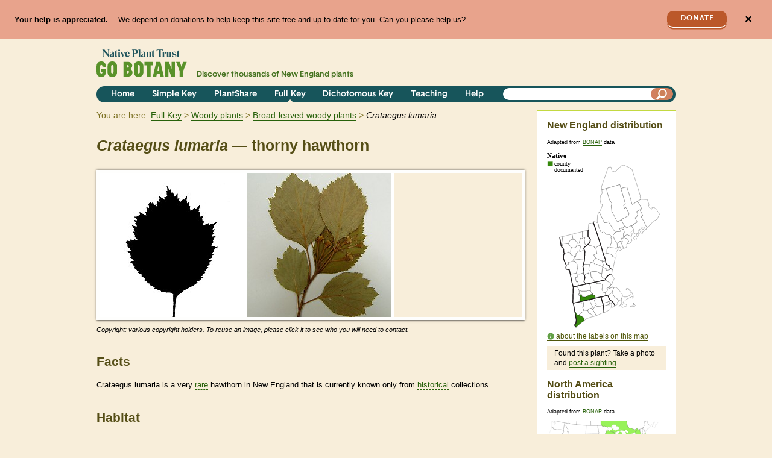

--- FILE ---
content_type: text/html; charset=utf-8
request_url: https://gobotany.nativeplanttrust.org/species/crataegus/lumaria/
body_size: 18160
content:

<!DOCTYPE html>
<html lang="en">
    <head>
        <title>Crataegus lumaria 
(thorny hawthorn):
            Go Botany</title>
        <meta charset="utf-8"><script type="text/javascript">window.NREUM||(NREUM={});NREUM.info={"beacon":"bam.nr-data.net","errorBeacon":"bam.nr-data.net","licenseKey":"1029436591","applicationID":"18123724","transactionName":"YAYGYkQEWhJVVhcMCllMIkNYBkAIW1tMAgpVDBBXWBwaFVVNAksTXgYTRQwWRARXXAYWOkEKAUE=","queueTime":2,"applicationTime":98,"agent":""};
(window.NREUM||(NREUM={})).init={ajax:{deny_list:["bam.nr-data.net"]},feature_flags:["soft_nav"]};(window.NREUM||(NREUM={})).loader_config={licenseKey:"1029436591",applicationID:"18123724",browserID:"18124761"};;/*! For license information please see nr-loader-rum-1.308.0.min.js.LICENSE.txt */
(()=>{var e,t,r={163:(e,t,r)=>{"use strict";r.d(t,{j:()=>E});var n=r(384),i=r(1741);var a=r(2555);r(860).K7.genericEvents;const s="experimental.resources",o="register",c=e=>{if(!e||"string"!=typeof e)return!1;try{document.createDocumentFragment().querySelector(e)}catch{return!1}return!0};var d=r(2614),u=r(944),l=r(8122);const f="[data-nr-mask]",g=e=>(0,l.a)(e,(()=>{const e={feature_flags:[],experimental:{allow_registered_children:!1,resources:!1},mask_selector:"*",block_selector:"[data-nr-block]",mask_input_options:{color:!1,date:!1,"datetime-local":!1,email:!1,month:!1,number:!1,range:!1,search:!1,tel:!1,text:!1,time:!1,url:!1,week:!1,textarea:!1,select:!1,password:!0}};return{ajax:{deny_list:void 0,block_internal:!0,enabled:!0,autoStart:!0},api:{get allow_registered_children(){return e.feature_flags.includes(o)||e.experimental.allow_registered_children},set allow_registered_children(t){e.experimental.allow_registered_children=t},duplicate_registered_data:!1},browser_consent_mode:{enabled:!1},distributed_tracing:{enabled:void 0,exclude_newrelic_header:void 0,cors_use_newrelic_header:void 0,cors_use_tracecontext_headers:void 0,allowed_origins:void 0},get feature_flags(){return e.feature_flags},set feature_flags(t){e.feature_flags=t},generic_events:{enabled:!0,autoStart:!0},harvest:{interval:30},jserrors:{enabled:!0,autoStart:!0},logging:{enabled:!0,autoStart:!0},metrics:{enabled:!0,autoStart:!0},obfuscate:void 0,page_action:{enabled:!0},page_view_event:{enabled:!0,autoStart:!0},page_view_timing:{enabled:!0,autoStart:!0},performance:{capture_marks:!1,capture_measures:!1,capture_detail:!0,resources:{get enabled(){return e.feature_flags.includes(s)||e.experimental.resources},set enabled(t){e.experimental.resources=t},asset_types:[],first_party_domains:[],ignore_newrelic:!0}},privacy:{cookies_enabled:!0},proxy:{assets:void 0,beacon:void 0},session:{expiresMs:d.wk,inactiveMs:d.BB},session_replay:{autoStart:!0,enabled:!1,preload:!1,sampling_rate:10,error_sampling_rate:100,collect_fonts:!1,inline_images:!1,fix_stylesheets:!0,mask_all_inputs:!0,get mask_text_selector(){return e.mask_selector},set mask_text_selector(t){c(t)?e.mask_selector="".concat(t,",").concat(f):""===t||null===t?e.mask_selector=f:(0,u.R)(5,t)},get block_class(){return"nr-block"},get ignore_class(){return"nr-ignore"},get mask_text_class(){return"nr-mask"},get block_selector(){return e.block_selector},set block_selector(t){c(t)?e.block_selector+=",".concat(t):""!==t&&(0,u.R)(6,t)},get mask_input_options(){return e.mask_input_options},set mask_input_options(t){t&&"object"==typeof t?e.mask_input_options={...t,password:!0}:(0,u.R)(7,t)}},session_trace:{enabled:!0,autoStart:!0},soft_navigations:{enabled:!0,autoStart:!0},spa:{enabled:!0,autoStart:!0},ssl:void 0,user_actions:{enabled:!0,elementAttributes:["id","className","tagName","type"]}}})());var p=r(6154),m=r(9324);let h=0;const v={buildEnv:m.F3,distMethod:m.Xs,version:m.xv,originTime:p.WN},b={consented:!1},y={appMetadata:{},get consented(){return this.session?.state?.consent||b.consented},set consented(e){b.consented=e},customTransaction:void 0,denyList:void 0,disabled:!1,harvester:void 0,isolatedBacklog:!1,isRecording:!1,loaderType:void 0,maxBytes:3e4,obfuscator:void 0,onerror:void 0,ptid:void 0,releaseIds:{},session:void 0,timeKeeper:void 0,registeredEntities:[],jsAttributesMetadata:{bytes:0},get harvestCount(){return++h}},_=e=>{const t=(0,l.a)(e,y),r=Object.keys(v).reduce((e,t)=>(e[t]={value:v[t],writable:!1,configurable:!0,enumerable:!0},e),{});return Object.defineProperties(t,r)};var w=r(5701);const x=e=>{const t=e.startsWith("http");e+="/",r.p=t?e:"https://"+e};var R=r(7836),k=r(3241);const A={accountID:void 0,trustKey:void 0,agentID:void 0,licenseKey:void 0,applicationID:void 0,xpid:void 0},S=e=>(0,l.a)(e,A),T=new Set;function E(e,t={},r,s){let{init:o,info:c,loader_config:d,runtime:u={},exposed:l=!0}=t;if(!c){const e=(0,n.pV)();o=e.init,c=e.info,d=e.loader_config}e.init=g(o||{}),e.loader_config=S(d||{}),c.jsAttributes??={},p.bv&&(c.jsAttributes.isWorker=!0),e.info=(0,a.D)(c);const f=e.init,m=[c.beacon,c.errorBeacon];T.has(e.agentIdentifier)||(f.proxy.assets&&(x(f.proxy.assets),m.push(f.proxy.assets)),f.proxy.beacon&&m.push(f.proxy.beacon),e.beacons=[...m],function(e){const t=(0,n.pV)();Object.getOwnPropertyNames(i.W.prototype).forEach(r=>{const n=i.W.prototype[r];if("function"!=typeof n||"constructor"===n)return;let a=t[r];e[r]&&!1!==e.exposed&&"micro-agent"!==e.runtime?.loaderType&&(t[r]=(...t)=>{const n=e[r](...t);return a?a(...t):n})})}(e),(0,n.US)("activatedFeatures",w.B)),u.denyList=[...f.ajax.deny_list||[],...f.ajax.block_internal?m:[]],u.ptid=e.agentIdentifier,u.loaderType=r,e.runtime=_(u),T.has(e.agentIdentifier)||(e.ee=R.ee.get(e.agentIdentifier),e.exposed=l,(0,k.W)({agentIdentifier:e.agentIdentifier,drained:!!w.B?.[e.agentIdentifier],type:"lifecycle",name:"initialize",feature:void 0,data:e.config})),T.add(e.agentIdentifier)}},384:(e,t,r)=>{"use strict";r.d(t,{NT:()=>s,US:()=>u,Zm:()=>o,bQ:()=>d,dV:()=>c,pV:()=>l});var n=r(6154),i=r(1863),a=r(1910);const s={beacon:"bam.nr-data.net",errorBeacon:"bam.nr-data.net"};function o(){return n.gm.NREUM||(n.gm.NREUM={}),void 0===n.gm.newrelic&&(n.gm.newrelic=n.gm.NREUM),n.gm.NREUM}function c(){let e=o();return e.o||(e.o={ST:n.gm.setTimeout,SI:n.gm.setImmediate||n.gm.setInterval,CT:n.gm.clearTimeout,XHR:n.gm.XMLHttpRequest,REQ:n.gm.Request,EV:n.gm.Event,PR:n.gm.Promise,MO:n.gm.MutationObserver,FETCH:n.gm.fetch,WS:n.gm.WebSocket},(0,a.i)(...Object.values(e.o))),e}function d(e,t){let r=o();r.initializedAgents??={},t.initializedAt={ms:(0,i.t)(),date:new Date},r.initializedAgents[e]=t}function u(e,t){o()[e]=t}function l(){return function(){let e=o();const t=e.info||{};e.info={beacon:s.beacon,errorBeacon:s.errorBeacon,...t}}(),function(){let e=o();const t=e.init||{};e.init={...t}}(),c(),function(){let e=o();const t=e.loader_config||{};e.loader_config={...t}}(),o()}},782:(e,t,r)=>{"use strict";r.d(t,{T:()=>n});const n=r(860).K7.pageViewTiming},860:(e,t,r)=>{"use strict";r.d(t,{$J:()=>u,K7:()=>c,P3:()=>d,XX:()=>i,Yy:()=>o,df:()=>a,qY:()=>n,v4:()=>s});const n="events",i="jserrors",a="browser/blobs",s="rum",o="browser/logs",c={ajax:"ajax",genericEvents:"generic_events",jserrors:i,logging:"logging",metrics:"metrics",pageAction:"page_action",pageViewEvent:"page_view_event",pageViewTiming:"page_view_timing",sessionReplay:"session_replay",sessionTrace:"session_trace",softNav:"soft_navigations",spa:"spa"},d={[c.pageViewEvent]:1,[c.pageViewTiming]:2,[c.metrics]:3,[c.jserrors]:4,[c.spa]:5,[c.ajax]:6,[c.sessionTrace]:7,[c.softNav]:8,[c.sessionReplay]:9,[c.logging]:10,[c.genericEvents]:11},u={[c.pageViewEvent]:s,[c.pageViewTiming]:n,[c.ajax]:n,[c.spa]:n,[c.softNav]:n,[c.metrics]:i,[c.jserrors]:i,[c.sessionTrace]:a,[c.sessionReplay]:a,[c.logging]:o,[c.genericEvents]:"ins"}},944:(e,t,r)=>{"use strict";r.d(t,{R:()=>i});var n=r(3241);function i(e,t){"function"==typeof console.debug&&(console.debug("New Relic Warning: https://github.com/newrelic/newrelic-browser-agent/blob/main/docs/warning-codes.md#".concat(e),t),(0,n.W)({agentIdentifier:null,drained:null,type:"data",name:"warn",feature:"warn",data:{code:e,secondary:t}}))}},1687:(e,t,r)=>{"use strict";r.d(t,{Ak:()=>d,Ze:()=>f,x3:()=>u});var n=r(3241),i=r(7836),a=r(3606),s=r(860),o=r(2646);const c={};function d(e,t){const r={staged:!1,priority:s.P3[t]||0};l(e),c[e].get(t)||c[e].set(t,r)}function u(e,t){e&&c[e]&&(c[e].get(t)&&c[e].delete(t),p(e,t,!1),c[e].size&&g(e))}function l(e){if(!e)throw new Error("agentIdentifier required");c[e]||(c[e]=new Map)}function f(e="",t="feature",r=!1){if(l(e),!e||!c[e].get(t)||r)return p(e,t);c[e].get(t).staged=!0,g(e)}function g(e){const t=Array.from(c[e]);t.every(([e,t])=>t.staged)&&(t.sort((e,t)=>e[1].priority-t[1].priority),t.forEach(([t])=>{c[e].delete(t),p(e,t)}))}function p(e,t,r=!0){const s=e?i.ee.get(e):i.ee,c=a.i.handlers;if(!s.aborted&&s.backlog&&c){if((0,n.W)({agentIdentifier:e,type:"lifecycle",name:"drain",feature:t}),r){const e=s.backlog[t],r=c[t];if(r){for(let t=0;e&&t<e.length;++t)m(e[t],r);Object.entries(r).forEach(([e,t])=>{Object.values(t||{}).forEach(t=>{t[0]?.on&&t[0]?.context()instanceof o.y&&t[0].on(e,t[1])})})}}s.isolatedBacklog||delete c[t],s.backlog[t]=null,s.emit("drain-"+t,[])}}function m(e,t){var r=e[1];Object.values(t[r]||{}).forEach(t=>{var r=e[0];if(t[0]===r){var n=t[1],i=e[3],a=e[2];n.apply(i,a)}})}},1738:(e,t,r)=>{"use strict";r.d(t,{U:()=>g,Y:()=>f});var n=r(3241),i=r(9908),a=r(1863),s=r(944),o=r(5701),c=r(3969),d=r(8362),u=r(860),l=r(4261);function f(e,t,r,a){const f=a||r;!f||f[e]&&f[e]!==d.d.prototype[e]||(f[e]=function(){(0,i.p)(c.xV,["API/"+e+"/called"],void 0,u.K7.metrics,r.ee),(0,n.W)({agentIdentifier:r.agentIdentifier,drained:!!o.B?.[r.agentIdentifier],type:"data",name:"api",feature:l.Pl+e,data:{}});try{return t.apply(this,arguments)}catch(e){(0,s.R)(23,e)}})}function g(e,t,r,n,s){const o=e.info;null===r?delete o.jsAttributes[t]:o.jsAttributes[t]=r,(s||null===r)&&(0,i.p)(l.Pl+n,[(0,a.t)(),t,r],void 0,"session",e.ee)}},1741:(e,t,r)=>{"use strict";r.d(t,{W:()=>a});var n=r(944),i=r(4261);class a{#e(e,...t){if(this[e]!==a.prototype[e])return this[e](...t);(0,n.R)(35,e)}addPageAction(e,t){return this.#e(i.hG,e,t)}register(e){return this.#e(i.eY,e)}recordCustomEvent(e,t){return this.#e(i.fF,e,t)}setPageViewName(e,t){return this.#e(i.Fw,e,t)}setCustomAttribute(e,t,r){return this.#e(i.cD,e,t,r)}noticeError(e,t){return this.#e(i.o5,e,t)}setUserId(e,t=!1){return this.#e(i.Dl,e,t)}setApplicationVersion(e){return this.#e(i.nb,e)}setErrorHandler(e){return this.#e(i.bt,e)}addRelease(e,t){return this.#e(i.k6,e,t)}log(e,t){return this.#e(i.$9,e,t)}start(){return this.#e(i.d3)}finished(e){return this.#e(i.BL,e)}recordReplay(){return this.#e(i.CH)}pauseReplay(){return this.#e(i.Tb)}addToTrace(e){return this.#e(i.U2,e)}setCurrentRouteName(e){return this.#e(i.PA,e)}interaction(e){return this.#e(i.dT,e)}wrapLogger(e,t,r){return this.#e(i.Wb,e,t,r)}measure(e,t){return this.#e(i.V1,e,t)}consent(e){return this.#e(i.Pv,e)}}},1863:(e,t,r)=>{"use strict";function n(){return Math.floor(performance.now())}r.d(t,{t:()=>n})},1910:(e,t,r)=>{"use strict";r.d(t,{i:()=>a});var n=r(944);const i=new Map;function a(...e){return e.every(e=>{if(i.has(e))return i.get(e);const t="function"==typeof e?e.toString():"",r=t.includes("[native code]"),a=t.includes("nrWrapper");return r||a||(0,n.R)(64,e?.name||t),i.set(e,r),r})}},2555:(e,t,r)=>{"use strict";r.d(t,{D:()=>o,f:()=>s});var n=r(384),i=r(8122);const a={beacon:n.NT.beacon,errorBeacon:n.NT.errorBeacon,licenseKey:void 0,applicationID:void 0,sa:void 0,queueTime:void 0,applicationTime:void 0,ttGuid:void 0,user:void 0,account:void 0,product:void 0,extra:void 0,jsAttributes:{},userAttributes:void 0,atts:void 0,transactionName:void 0,tNamePlain:void 0};function s(e){try{return!!e.licenseKey&&!!e.errorBeacon&&!!e.applicationID}catch(e){return!1}}const o=e=>(0,i.a)(e,a)},2614:(e,t,r)=>{"use strict";r.d(t,{BB:()=>s,H3:()=>n,g:()=>d,iL:()=>c,tS:()=>o,uh:()=>i,wk:()=>a});const n="NRBA",i="SESSION",a=144e5,s=18e5,o={STARTED:"session-started",PAUSE:"session-pause",RESET:"session-reset",RESUME:"session-resume",UPDATE:"session-update"},c={SAME_TAB:"same-tab",CROSS_TAB:"cross-tab"},d={OFF:0,FULL:1,ERROR:2}},2646:(e,t,r)=>{"use strict";r.d(t,{y:()=>n});class n{constructor(e){this.contextId=e}}},2843:(e,t,r)=>{"use strict";r.d(t,{G:()=>a,u:()=>i});var n=r(3878);function i(e,t=!1,r,i){(0,n.DD)("visibilitychange",function(){if(t)return void("hidden"===document.visibilityState&&e());e(document.visibilityState)},r,i)}function a(e,t,r){(0,n.sp)("pagehide",e,t,r)}},3241:(e,t,r)=>{"use strict";r.d(t,{W:()=>a});var n=r(6154);const i="newrelic";function a(e={}){try{n.gm.dispatchEvent(new CustomEvent(i,{detail:e}))}catch(e){}}},3606:(e,t,r)=>{"use strict";r.d(t,{i:()=>a});var n=r(9908);a.on=s;var i=a.handlers={};function a(e,t,r,a){s(a||n.d,i,e,t,r)}function s(e,t,r,i,a){a||(a="feature"),e||(e=n.d);var s=t[a]=t[a]||{};(s[r]=s[r]||[]).push([e,i])}},3878:(e,t,r)=>{"use strict";function n(e,t){return{capture:e,passive:!1,signal:t}}function i(e,t,r=!1,i){window.addEventListener(e,t,n(r,i))}function a(e,t,r=!1,i){document.addEventListener(e,t,n(r,i))}r.d(t,{DD:()=>a,jT:()=>n,sp:()=>i})},3969:(e,t,r)=>{"use strict";r.d(t,{TZ:()=>n,XG:()=>o,rs:()=>i,xV:()=>s,z_:()=>a});const n=r(860).K7.metrics,i="sm",a="cm",s="storeSupportabilityMetrics",o="storeEventMetrics"},4234:(e,t,r)=>{"use strict";r.d(t,{W:()=>a});var n=r(7836),i=r(1687);class a{constructor(e,t){this.agentIdentifier=e,this.ee=n.ee.get(e),this.featureName=t,this.blocked=!1}deregisterDrain(){(0,i.x3)(this.agentIdentifier,this.featureName)}}},4261:(e,t,r)=>{"use strict";r.d(t,{$9:()=>d,BL:()=>o,CH:()=>g,Dl:()=>_,Fw:()=>y,PA:()=>h,Pl:()=>n,Pv:()=>k,Tb:()=>l,U2:()=>a,V1:()=>R,Wb:()=>x,bt:()=>b,cD:()=>v,d3:()=>w,dT:()=>c,eY:()=>p,fF:()=>f,hG:()=>i,k6:()=>s,nb:()=>m,o5:()=>u});const n="api-",i="addPageAction",a="addToTrace",s="addRelease",o="finished",c="interaction",d="log",u="noticeError",l="pauseReplay",f="recordCustomEvent",g="recordReplay",p="register",m="setApplicationVersion",h="setCurrentRouteName",v="setCustomAttribute",b="setErrorHandler",y="setPageViewName",_="setUserId",w="start",x="wrapLogger",R="measure",k="consent"},5289:(e,t,r)=>{"use strict";r.d(t,{GG:()=>s,Qr:()=>c,sB:()=>o});var n=r(3878),i=r(6389);function a(){return"undefined"==typeof document||"complete"===document.readyState}function s(e,t){if(a())return e();const r=(0,i.J)(e),s=setInterval(()=>{a()&&(clearInterval(s),r())},500);(0,n.sp)("load",r,t)}function o(e){if(a())return e();(0,n.DD)("DOMContentLoaded",e)}function c(e){if(a())return e();(0,n.sp)("popstate",e)}},5607:(e,t,r)=>{"use strict";r.d(t,{W:()=>n});const n=(0,r(9566).bz)()},5701:(e,t,r)=>{"use strict";r.d(t,{B:()=>a,t:()=>s});var n=r(3241);const i=new Set,a={};function s(e,t){const r=t.agentIdentifier;a[r]??={},e&&"object"==typeof e&&(i.has(r)||(t.ee.emit("rumresp",[e]),a[r]=e,i.add(r),(0,n.W)({agentIdentifier:r,loaded:!0,drained:!0,type:"lifecycle",name:"load",feature:void 0,data:e})))}},6154:(e,t,r)=>{"use strict";r.d(t,{OF:()=>c,RI:()=>i,WN:()=>u,bv:()=>a,eN:()=>l,gm:()=>s,mw:()=>o,sb:()=>d});var n=r(1863);const i="undefined"!=typeof window&&!!window.document,a="undefined"!=typeof WorkerGlobalScope&&("undefined"!=typeof self&&self instanceof WorkerGlobalScope&&self.navigator instanceof WorkerNavigator||"undefined"!=typeof globalThis&&globalThis instanceof WorkerGlobalScope&&globalThis.navigator instanceof WorkerNavigator),s=i?window:"undefined"!=typeof WorkerGlobalScope&&("undefined"!=typeof self&&self instanceof WorkerGlobalScope&&self||"undefined"!=typeof globalThis&&globalThis instanceof WorkerGlobalScope&&globalThis),o=Boolean("hidden"===s?.document?.visibilityState),c=/iPad|iPhone|iPod/.test(s.navigator?.userAgent),d=c&&"undefined"==typeof SharedWorker,u=((()=>{const e=s.navigator?.userAgent?.match(/Firefox[/\s](\d+\.\d+)/);Array.isArray(e)&&e.length>=2&&e[1]})(),Date.now()-(0,n.t)()),l=()=>"undefined"!=typeof PerformanceNavigationTiming&&s?.performance?.getEntriesByType("navigation")?.[0]?.responseStart},6389:(e,t,r)=>{"use strict";function n(e,t=500,r={}){const n=r?.leading||!1;let i;return(...r)=>{n&&void 0===i&&(e.apply(this,r),i=setTimeout(()=>{i=clearTimeout(i)},t)),n||(clearTimeout(i),i=setTimeout(()=>{e.apply(this,r)},t))}}function i(e){let t=!1;return(...r)=>{t||(t=!0,e.apply(this,r))}}r.d(t,{J:()=>i,s:()=>n})},6630:(e,t,r)=>{"use strict";r.d(t,{T:()=>n});const n=r(860).K7.pageViewEvent},7699:(e,t,r)=>{"use strict";r.d(t,{It:()=>a,KC:()=>o,No:()=>i,qh:()=>s});var n=r(860);const i=16e3,a=1e6,s="SESSION_ERROR",o={[n.K7.logging]:!0,[n.K7.genericEvents]:!1,[n.K7.jserrors]:!1,[n.K7.ajax]:!1}},7836:(e,t,r)=>{"use strict";r.d(t,{P:()=>o,ee:()=>c});var n=r(384),i=r(8990),a=r(2646),s=r(5607);const o="nr@context:".concat(s.W),c=function e(t,r){var n={},s={},u={},l=!1;try{l=16===r.length&&d.initializedAgents?.[r]?.runtime.isolatedBacklog}catch(e){}var f={on:p,addEventListener:p,removeEventListener:function(e,t){var r=n[e];if(!r)return;for(var i=0;i<r.length;i++)r[i]===t&&r.splice(i,1)},emit:function(e,r,n,i,a){!1!==a&&(a=!0);if(c.aborted&&!i)return;t&&a&&t.emit(e,r,n);var o=g(n);m(e).forEach(e=>{e.apply(o,r)});var d=v()[s[e]];d&&d.push([f,e,r,o]);return o},get:h,listeners:m,context:g,buffer:function(e,t){const r=v();if(t=t||"feature",f.aborted)return;Object.entries(e||{}).forEach(([e,n])=>{s[n]=t,t in r||(r[t]=[])})},abort:function(){f._aborted=!0,Object.keys(f.backlog).forEach(e=>{delete f.backlog[e]})},isBuffering:function(e){return!!v()[s[e]]},debugId:r,backlog:l?{}:t&&"object"==typeof t.backlog?t.backlog:{},isolatedBacklog:l};return Object.defineProperty(f,"aborted",{get:()=>{let e=f._aborted||!1;return e||(t&&(e=t.aborted),e)}}),f;function g(e){return e&&e instanceof a.y?e:e?(0,i.I)(e,o,()=>new a.y(o)):new a.y(o)}function p(e,t){n[e]=m(e).concat(t)}function m(e){return n[e]||[]}function h(t){return u[t]=u[t]||e(f,t)}function v(){return f.backlog}}(void 0,"globalEE"),d=(0,n.Zm)();d.ee||(d.ee=c)},8122:(e,t,r)=>{"use strict";r.d(t,{a:()=>i});var n=r(944);function i(e,t){try{if(!e||"object"!=typeof e)return(0,n.R)(3);if(!t||"object"!=typeof t)return(0,n.R)(4);const r=Object.create(Object.getPrototypeOf(t),Object.getOwnPropertyDescriptors(t)),a=0===Object.keys(r).length?e:r;for(let s in a)if(void 0!==e[s])try{if(null===e[s]){r[s]=null;continue}Array.isArray(e[s])&&Array.isArray(t[s])?r[s]=Array.from(new Set([...e[s],...t[s]])):"object"==typeof e[s]&&"object"==typeof t[s]?r[s]=i(e[s],t[s]):r[s]=e[s]}catch(e){r[s]||(0,n.R)(1,e)}return r}catch(e){(0,n.R)(2,e)}}},8362:(e,t,r)=>{"use strict";r.d(t,{d:()=>a});var n=r(9566),i=r(1741);class a extends i.W{agentIdentifier=(0,n.LA)(16)}},8374:(e,t,r)=>{r.nc=(()=>{try{return document?.currentScript?.nonce}catch(e){}return""})()},8990:(e,t,r)=>{"use strict";r.d(t,{I:()=>i});var n=Object.prototype.hasOwnProperty;function i(e,t,r){if(n.call(e,t))return e[t];var i=r();if(Object.defineProperty&&Object.keys)try{return Object.defineProperty(e,t,{value:i,writable:!0,enumerable:!1}),i}catch(e){}return e[t]=i,i}},9324:(e,t,r)=>{"use strict";r.d(t,{F3:()=>i,Xs:()=>a,xv:()=>n});const n="1.308.0",i="PROD",a="CDN"},9566:(e,t,r)=>{"use strict";r.d(t,{LA:()=>o,bz:()=>s});var n=r(6154);const i="xxxxxxxx-xxxx-4xxx-yxxx-xxxxxxxxxxxx";function a(e,t){return e?15&e[t]:16*Math.random()|0}function s(){const e=n.gm?.crypto||n.gm?.msCrypto;let t,r=0;return e&&e.getRandomValues&&(t=e.getRandomValues(new Uint8Array(30))),i.split("").map(e=>"x"===e?a(t,r++).toString(16):"y"===e?(3&a()|8).toString(16):e).join("")}function o(e){const t=n.gm?.crypto||n.gm?.msCrypto;let r,i=0;t&&t.getRandomValues&&(r=t.getRandomValues(new Uint8Array(e)));const s=[];for(var o=0;o<e;o++)s.push(a(r,i++).toString(16));return s.join("")}},9908:(e,t,r)=>{"use strict";r.d(t,{d:()=>n,p:()=>i});var n=r(7836).ee.get("handle");function i(e,t,r,i,a){a?(a.buffer([e],i),a.emit(e,t,r)):(n.buffer([e],i),n.emit(e,t,r))}}},n={};function i(e){var t=n[e];if(void 0!==t)return t.exports;var a=n[e]={exports:{}};return r[e](a,a.exports,i),a.exports}i.m=r,i.d=(e,t)=>{for(var r in t)i.o(t,r)&&!i.o(e,r)&&Object.defineProperty(e,r,{enumerable:!0,get:t[r]})},i.f={},i.e=e=>Promise.all(Object.keys(i.f).reduce((t,r)=>(i.f[r](e,t),t),[])),i.u=e=>"nr-rum-1.308.0.min.js",i.o=(e,t)=>Object.prototype.hasOwnProperty.call(e,t),e={},t="NRBA-1.308.0.PROD:",i.l=(r,n,a,s)=>{if(e[r])e[r].push(n);else{var o,c;if(void 0!==a)for(var d=document.getElementsByTagName("script"),u=0;u<d.length;u++){var l=d[u];if(l.getAttribute("src")==r||l.getAttribute("data-webpack")==t+a){o=l;break}}if(!o){c=!0;var f={296:"sha512-+MIMDsOcckGXa1EdWHqFNv7P+JUkd5kQwCBr3KE6uCvnsBNUrdSt4a/3/L4j4TxtnaMNjHpza2/erNQbpacJQA=="};(o=document.createElement("script")).charset="utf-8",i.nc&&o.setAttribute("nonce",i.nc),o.setAttribute("data-webpack",t+a),o.src=r,0!==o.src.indexOf(window.location.origin+"/")&&(o.crossOrigin="anonymous"),f[s]&&(o.integrity=f[s])}e[r]=[n];var g=(t,n)=>{o.onerror=o.onload=null,clearTimeout(p);var i=e[r];if(delete e[r],o.parentNode&&o.parentNode.removeChild(o),i&&i.forEach(e=>e(n)),t)return t(n)},p=setTimeout(g.bind(null,void 0,{type:"timeout",target:o}),12e4);o.onerror=g.bind(null,o.onerror),o.onload=g.bind(null,o.onload),c&&document.head.appendChild(o)}},i.r=e=>{"undefined"!=typeof Symbol&&Symbol.toStringTag&&Object.defineProperty(e,Symbol.toStringTag,{value:"Module"}),Object.defineProperty(e,"__esModule",{value:!0})},i.p="https://js-agent.newrelic.com/",(()=>{var e={374:0,840:0};i.f.j=(t,r)=>{var n=i.o(e,t)?e[t]:void 0;if(0!==n)if(n)r.push(n[2]);else{var a=new Promise((r,i)=>n=e[t]=[r,i]);r.push(n[2]=a);var s=i.p+i.u(t),o=new Error;i.l(s,r=>{if(i.o(e,t)&&(0!==(n=e[t])&&(e[t]=void 0),n)){var a=r&&("load"===r.type?"missing":r.type),s=r&&r.target&&r.target.src;o.message="Loading chunk "+t+" failed: ("+a+": "+s+")",o.name="ChunkLoadError",o.type=a,o.request=s,n[1](o)}},"chunk-"+t,t)}};var t=(t,r)=>{var n,a,[s,o,c]=r,d=0;if(s.some(t=>0!==e[t])){for(n in o)i.o(o,n)&&(i.m[n]=o[n]);if(c)c(i)}for(t&&t(r);d<s.length;d++)a=s[d],i.o(e,a)&&e[a]&&e[a][0](),e[a]=0},r=self["webpackChunk:NRBA-1.308.0.PROD"]=self["webpackChunk:NRBA-1.308.0.PROD"]||[];r.forEach(t.bind(null,0)),r.push=t.bind(null,r.push.bind(r))})(),(()=>{"use strict";i(8374);var e=i(8362),t=i(860);const r=Object.values(t.K7);var n=i(163);var a=i(9908),s=i(1863),o=i(4261),c=i(1738);var d=i(1687),u=i(4234),l=i(5289),f=i(6154),g=i(944),p=i(384);const m=e=>f.RI&&!0===e?.privacy.cookies_enabled;function h(e){return!!(0,p.dV)().o.MO&&m(e)&&!0===e?.session_trace.enabled}var v=i(6389),b=i(7699);class y extends u.W{constructor(e,t){super(e.agentIdentifier,t),this.agentRef=e,this.abortHandler=void 0,this.featAggregate=void 0,this.loadedSuccessfully=void 0,this.onAggregateImported=new Promise(e=>{this.loadedSuccessfully=e}),this.deferred=Promise.resolve(),!1===e.init[this.featureName].autoStart?this.deferred=new Promise((t,r)=>{this.ee.on("manual-start-all",(0,v.J)(()=>{(0,d.Ak)(e.agentIdentifier,this.featureName),t()}))}):(0,d.Ak)(e.agentIdentifier,t)}importAggregator(e,t,r={}){if(this.featAggregate)return;const n=async()=>{let n;await this.deferred;try{if(m(e.init)){const{setupAgentSession:t}=await i.e(296).then(i.bind(i,3305));n=t(e)}}catch(e){(0,g.R)(20,e),this.ee.emit("internal-error",[e]),(0,a.p)(b.qh,[e],void 0,this.featureName,this.ee)}try{if(!this.#t(this.featureName,n,e.init))return(0,d.Ze)(this.agentIdentifier,this.featureName),void this.loadedSuccessfully(!1);const{Aggregate:i}=await t();this.featAggregate=new i(e,r),e.runtime.harvester.initializedAggregates.push(this.featAggregate),this.loadedSuccessfully(!0)}catch(e){(0,g.R)(34,e),this.abortHandler?.(),(0,d.Ze)(this.agentIdentifier,this.featureName,!0),this.loadedSuccessfully(!1),this.ee&&this.ee.abort()}};f.RI?(0,l.GG)(()=>n(),!0):n()}#t(e,r,n){if(this.blocked)return!1;switch(e){case t.K7.sessionReplay:return h(n)&&!!r;case t.K7.sessionTrace:return!!r;default:return!0}}}var _=i(6630),w=i(2614),x=i(3241);class R extends y{static featureName=_.T;constructor(e){var t;super(e,_.T),this.setupInspectionEvents(e.agentIdentifier),t=e,(0,c.Y)(o.Fw,function(e,r){"string"==typeof e&&("/"!==e.charAt(0)&&(e="/"+e),t.runtime.customTransaction=(r||"http://custom.transaction")+e,(0,a.p)(o.Pl+o.Fw,[(0,s.t)()],void 0,void 0,t.ee))},t),this.importAggregator(e,()=>i.e(296).then(i.bind(i,3943)))}setupInspectionEvents(e){const t=(t,r)=>{t&&(0,x.W)({agentIdentifier:e,timeStamp:t.timeStamp,loaded:"complete"===t.target.readyState,type:"window",name:r,data:t.target.location+""})};(0,l.sB)(e=>{t(e,"DOMContentLoaded")}),(0,l.GG)(e=>{t(e,"load")}),(0,l.Qr)(e=>{t(e,"navigate")}),this.ee.on(w.tS.UPDATE,(t,r)=>{(0,x.W)({agentIdentifier:e,type:"lifecycle",name:"session",data:r})})}}class k extends e.d{constructor(e){var t;(super(),f.gm)?(this.features={},(0,p.bQ)(this.agentIdentifier,this),this.desiredFeatures=new Set(e.features||[]),this.desiredFeatures.add(R),(0,n.j)(this,e,e.loaderType||"agent"),t=this,(0,c.Y)(o.cD,function(e,r,n=!1){if("string"==typeof e){if(["string","number","boolean"].includes(typeof r)||null===r)return(0,c.U)(t,e,r,o.cD,n);(0,g.R)(40,typeof r)}else(0,g.R)(39,typeof e)},t),function(e){(0,c.Y)(o.Dl,function(t,r=!1){if("string"!=typeof t&&null!==t)return void(0,g.R)(41,typeof t);const n=e.info.jsAttributes["enduser.id"];r&&null!=n&&n!==t?(0,a.p)(o.Pl+"setUserIdAndResetSession",[t],void 0,"session",e.ee):(0,c.U)(e,"enduser.id",t,o.Dl,!0)},e)}(this),function(e){(0,c.Y)(o.nb,function(t){if("string"==typeof t||null===t)return(0,c.U)(e,"application.version",t,o.nb,!1);(0,g.R)(42,typeof t)},e)}(this),function(e){(0,c.Y)(o.d3,function(){e.ee.emit("manual-start-all")},e)}(this),function(e){(0,c.Y)(o.Pv,function(t=!0){if("boolean"==typeof t){if((0,a.p)(o.Pl+o.Pv,[t],void 0,"session",e.ee),e.runtime.consented=t,t){const t=e.features.page_view_event;t.onAggregateImported.then(e=>{const r=t.featAggregate;e&&!r.sentRum&&r.sendRum()})}}else(0,g.R)(65,typeof t)},e)}(this),this.run()):(0,g.R)(21)}get config(){return{info:this.info,init:this.init,loader_config:this.loader_config,runtime:this.runtime}}get api(){return this}run(){try{const e=function(e){const t={};return r.forEach(r=>{t[r]=!!e[r]?.enabled}),t}(this.init),n=[...this.desiredFeatures];n.sort((e,r)=>t.P3[e.featureName]-t.P3[r.featureName]),n.forEach(r=>{if(!e[r.featureName]&&r.featureName!==t.K7.pageViewEvent)return;if(r.featureName===t.K7.spa)return void(0,g.R)(67);const n=function(e){switch(e){case t.K7.ajax:return[t.K7.jserrors];case t.K7.sessionTrace:return[t.K7.ajax,t.K7.pageViewEvent];case t.K7.sessionReplay:return[t.K7.sessionTrace];case t.K7.pageViewTiming:return[t.K7.pageViewEvent];default:return[]}}(r.featureName).filter(e=>!(e in this.features));n.length>0&&(0,g.R)(36,{targetFeature:r.featureName,missingDependencies:n}),this.features[r.featureName]=new r(this)})}catch(e){(0,g.R)(22,e);for(const e in this.features)this.features[e].abortHandler?.();const t=(0,p.Zm)();delete t.initializedAgents[this.agentIdentifier]?.features,delete this.sharedAggregator;return t.ee.get(this.agentIdentifier).abort(),!1}}}var A=i(2843),S=i(782);class T extends y{static featureName=S.T;constructor(e){super(e,S.T),f.RI&&((0,A.u)(()=>(0,a.p)("docHidden",[(0,s.t)()],void 0,S.T,this.ee),!0),(0,A.G)(()=>(0,a.p)("winPagehide",[(0,s.t)()],void 0,S.T,this.ee)),this.importAggregator(e,()=>i.e(296).then(i.bind(i,2117))))}}var E=i(3969);class I extends y{static featureName=E.TZ;constructor(e){super(e,E.TZ),f.RI&&document.addEventListener("securitypolicyviolation",e=>{(0,a.p)(E.xV,["Generic/CSPViolation/Detected"],void 0,this.featureName,this.ee)}),this.importAggregator(e,()=>i.e(296).then(i.bind(i,9623)))}}new k({features:[R,T,I],loaderType:"lite"})})()})();</script>
        <meta name="viewport" content="width=device-width, initial-scale=1">

        <link rel="canonical" href="https://gobotany.nativeplanttrust.org/species/crataegus/lumaria/">

        <link rel="apple-touch-icon" sizes="180x180"
            href="/static/images/branding/gb-apple-touch-icon.png">
        <link rel="icon" type="image/png" sizes="32x32"
            href="/static/images/branding/gb-favicon-32x32.png">
        <link rel="icon" type="image/png" sizes="16x16"
            href="/static/images/branding/gb-favicon-16x16.png">
        <link rel="mask-icon"
            href="/static/images/branding/gb-safari-pinned-tab.svg"
            color="#5bbad5">

        
        

        
        

        
        

        
        <link rel="stylesheet"
            href="/static/css/site.css?v=9eacd178">
        
        
        

        

        
        
        
        
    
    <script src="/static/svgweb/svg.js"
        data-path="/static/svgweb/"></script>



            <script>
        API_URL = "/api/";
    </script>

<script>
    /* Get rid of Ember 0.9.8.1 warnings by telling it to go ahead and
       behave like the future. */

    ENV = {
        CP_DEFAULT_CACHEABLE: true,
        VIEW_PRESERVES_CONTEXT: true
    };
</script>


        

        
        

        <!-- PRODUCTION / DEPLOYMENT FILES -->
        
        <script src="/static/js/gobotany.application.js?v=ec27ac24"></script>
        

        

        <script>
            require(['util/suggester_init']);
            
        require(['taxa/species']);


        </script>

        
            
    
    <script async src="https://www.googletagmanager.com/gtag/js?id=UA-137710767-2"></script>
    <script>
        window.dataLayer = window.dataLayer || [];
        function gtag(){dataLayer.push(arguments);}
        gtag('js', new Date());
        gtag('set', {cookie_flags: 'SameSite=None;Secure'});
        gtag('config', 'UA-137710767-2');
    </script>

        

        
    </head>

    <body 
    id="species" class="taxa species species2"

>

        <div id="all">
            <div id="top-message">
                <p><b>Your help is appreciated.</b> We depend on
                donations to help keep this site free and up to date for
                you. Can you please help us?</p>
                <div class="controls">
                    <a class="action-link caps"
                        href="https://46858.blackbaudhosting.com/46858/Online-Flora"
                        >Donate</a>
                    <button class="close" aria-label="Close"
                        onclick="javascript: closeMessageBanner();">
                        &#x2715;
                    </button>
                </div>
            </div>

            
                

    <header class="">
        <div class="container">
            
                <p class="go-botany">
                    <a href="/"><img
                        src="/static/images/layout/npt-gb-logo.svg"
                        alt="Native Plant Trust: Go Botany"></a>
                    <span class="tagline">Discover thousands of
                        <span class="no-break">New England</span>
                        plants</span>
                </p>
                
            
            <nav>
                <a href="javascript:document.getElementById('footer-nav').scrollIntoView();"><span>menu</span></a>
                <ul>
                    
                        
<li class="home"><a href="/">Home</a></li>
<li class="simple"><a href="/simple/">Simple Key</a></li>
<li class="plantshare"><a href="/plantshare/">PlantShare</a></li>
<li class="full"><a href="/full/">Full Key</a></li>
<li class="dkey"><a href="/dkey/">Dichotomous Key</a></li>
<li class="teaching"><a href="/teaching/">Teaching</a></li>
<li class="help"><a href="/help/">Help</a></li>

                    
                </ul>
                
                <div id="search">
                    <form action="/search/" method="get">
                        <input type="text" autocomplete="off"
                            name="q"
                            value=""
                            id="search-suggest"
                            class="suggest"
                            data-suggest-url="/search-suggestions/?q=%s"
                            data-submit-on-select="true">
                        <button type="submit" aria-label="Search">
                            <img src="/static/images/icons/gb-search-icon.svg"
                                alt="">
                        </button>
                    </form>
                </div>
                
            </nav>
        </div>
    </header>
            

            
<div class="content">
    
         


    <div class="container no-sidebar">
        <div id="main" class> 
            
    



<div class="info">

    <div class="basic-info">

        <div id="breadcrumb">
            
                <ul>
                    <li class="label nogloss">You are here:</li>
                    <li class="nogloss"><a href="/full/">Full Key</a></li>
                    <li class="nogloss"><a href="/full/woody-plants/"
                    >Woody plants</a></li>
                    <li class="nogloss">
                    <a href="/full/woody-plants/woody-angiosperms/"
                    >Broad-leaved woody plants</a></li>
                    <li class="this-page nogloss"><i>Crataegus</i> <i>lumaria</i>
                        
                    </li>
                </ul>
            
        </div>

        <div id="name">
            <h1 class="nogloss">
                <span class="scientific"><i>Crataegus</i> <i>lumaria</i></span>
                
                    —
                    thorny hawthorn
                       
            </h1>
        </div>

        <div class="img-gallery">
            <div class="frame"></div>
            <div class="img-container">
                <div class="images" id="species-images">
                    
                        <a href="https://newfs.s3.amazonaws.com/taxon-images-1000s1000/Rosaceae/crataegus-lumaria-le-ahaines-a.jpg"
                            rel="shadowbox[species]"
                            id="startimage"
                            title="Leaves: Crataegus lumaria. ~ By Arthur Haines. ~ Copyright &#169; 2026 Arthur Haines. ~ arthur.d.haines[at]gmail.com
">
                            <img src="https://newfs.s3.amazonaws.com/taxon-images-239x239/Rosaceae/crataegus-lumaria-le-ahaines-a.jpg"
                                alt="Leaves: Crataegus lumaria. ~ By Arthur Haines. ~ Copyright &#169; 2026 Arthur Haines. ~ arthur.d.haines[at]gmail.com
">
                        </a>
                    
                        <a href="https://newfs.s3.amazonaws.com/taxon-images-1000s1000/Rosaceae/crataegus-lumaria-fl-ahaines-b.jpg"
                            rel="shadowbox[species]"
                            
                            title="Flowers: Crataegus lumaria. ~ By Arthur Haines. ~ Copyright &#169; 2026 Arthur Haines. ~ arthur.d.haines[at]gmail.com
">
                            <img src="https://newfs.s3.amazonaws.com/taxon-images-239x239/Rosaceae/crataegus-lumaria-fl-ahaines-b.jpg"
                                alt="Flowers: Crataegus lumaria. ~ By Arthur Haines. ~ Copyright &#169; 2026 Arthur Haines. ~ arthur.d.haines[at]gmail.com
">
                        </a>
                    
                </div>
            </div>
        </div>
        <p id="images-note">Copyright: various copyright holders. To reuse an
        image, please click it to see who you will need to contact.</p>

        
            
        

        <div id="facts">
            <h2>Facts</h2>
            <p>
                
                    Crataegus lumaria is a very rare hawthorn in New England that is currently known only from historical collections.
                
            </p>
        </div>

        <div id="habitat">
            <h2>Habitat</h2>
            <p>
              
              
                Anthropogenic (human-disturbed or -maintained habitats), forest edges, forests, meadows and fields
              
              
            </p>
        </div>

    </div>

    <div class="maps">
        <div id="maps">
            <div class="section map nemap">
                <h2>New England distribution</h2>
                <p>Adapted from <a href="http://www.bonap.org/"
                    title="Biota of North America Program">BONAP</a>
                data</p>


                
                <object
                    data="/api/maps/crataegus-lumaria-ne-distribution-map"
                    type="image/svg+xml"
                    title="New England distribution: Crataegus lumaria."
                    id="ne-dist-county-map">
                </object>
                

                <div>
                    <a class="definitions-link" href="">about the labels on this map</a>
                </div>

                <div id="legend-definitions" class="hidden">
                    <div class="text-dialog-content">
                    <p class="nogloss"><b>Native:</b> indigenous.</p>
                    <p class="nogloss"><b>Non-native:</b> introduced
                    (intentionally or
                    unintentionally); has become naturalized.</p>
                    <p class="nogloss"><b>County documented:</b> documented
                    to exist in the county by
                    evidence (herbarium specimen, photograph). Also covers
                    those considered historical (not seen in 20 years).
                    <p class="nogloss"><b>State documented:</b> documented
                    to exist in the state, but not documented to a county within
                    the state. Also covers those considered historical (not seen
                    in 20 years).</p>
                    <p class="nogloss">Note: when native and non-native
                    populations both exist in a county, only native status
                    is shown on the map.</p>
                    </div>
                </div>
            
                <p class="found-plant">Found this plant? Take a photo and
                <a href="/plantshare/">post
                a sighting</a>.
                </p>
            </div>

            <div class="section map namap">
                <h2>North America distribution</h2>
                <p>Adapted from <a href="http://www.bonap.org/"
                    title="Biota of North America Program">BONAP</a>
                data</p>


                
                <div>
                    <object tabindex="-1"
                        data="/api/maps/crataegus-lumaria-na-distribution-map"
                        type="image/svg+xml"
                        title="North America distribution: &lt;i&gt;Crataegus lumaria.&lt;/i&gt;"
                        id="na-dist-county-map">
                    </object>
                </div>
                
                <div class="trans" tabindex="0"
                    aria-label="Enlarge U.S. map"></div>
                <a class="enlarge" href="#" tabindex="-1">
                    <img src="/static/images/icons/zoom.png" alt="">
                    enlarge</a>
            </div>
        </div>
    </div>

    <div class="detailed-info">

        <div id="chars">
            <h2>Characteristics</h2>
            <div class="characteristics">
                
                    
                        <dl>
                            <dt>Habitat</dt>
                            <dd>
                                
                                    terrestrial
                                
                            </dd>
                        </dl>
                    
                        <dl>
                            <dt>New England state</dt>
                            <dd>
                                
                                    <ul class="compact">
                                    
                                        <li>Connecticut</li>
                                    
                                        <li class="last">Massachusetts</li>
                                    
                                    </ul>
                                
                            </dd>
                        </dl>
                    
                        <dl>
                            <dt>Growth form</dt>
                            <dd>
                                
                                    <ul>
                                    
                                        <li>the plant is a shrub (i.e., a woody plant with several stems growing from the base)</li>
                                    
                                        <li class="last">the plant is a tree</li>
                                    
                                    </ul>
                                
                            </dd>
                        </dl>
                    
                        <dl>
                            <dt>Leaf type</dt>
                            <dd>
                                
                                    the leaf blade is simple (i.e., lobed or unlobed but not separated into leaflets)
                                
                            </dd>
                        </dl>
                    
                        <dl>
                            <dt>Leaves per node</dt>
                            <dd>
                                
                                    there is one leaf per node along the stem
                                
                            </dd>
                        </dl>
                    
                        <dl>
                            <dt>Leaf blade edges</dt>
                            <dd>
                                
                                    <ul>
                                    
                                        <li>the edge of the leaf blade has lobes, or it has both teeth and lobes</li>
                                    
                                        <li class="last">the edge of the leaf blade has teeth</li>
                                    
                                    </ul>
                                
                            </dd>
                        </dl>
                    
                        <dl>
                            <dt>Leaf duration</dt>
                            <dd>
                                
                                    the leaves drop off in winter (or they wither but persist on the plant)
                                
                            </dd>
                        </dl>
                    
                        <dl>
                            <dt>armature on plant</dt>
                            <dd>
                                
                                    the plant has spines, prickles, or thorns
                                
                            </dd>
                        </dl>
                    
                        <dl>
                            <dt>Leaf blade length</dt>
                            <dd>
                                
                                    26–44 mm
                                
                            </dd>
                        </dl>
                    
                        <dl>
                            <dt>Leaf stalk</dt>
                            <dd>
                                
                                    the leaves have leaf stalks
                                
                            </dd>
                        </dl>
                    
                        <dl>
                            <dt>Fruit type (general)</dt>
                            <dd>
                                
                                    the fruit is fleshy
                                
                            </dd>
                        </dl>
                    
                        <dl>
                            <dt>Bark texture</dt>
                            <dd>
                                
                                    the bark of an adult plant is thin and smooth
                                
                            </dd>
                        </dl>
                    
                        <dl>
                            <dt>Twig winter color</dt>
                            <dd>
                                
                                    <ul>
                                    
                                        <li>brown</li>
                                    
                                        <li class="last">red</li>
                                    
                                    </ul>
                                
                            </dd>
                        </dl>
                    
                        <dl>
                            <dt>Bud scale number</dt>
                            <dd>
                                
                                    there are three or more scales on the winter bud, and they overlap like shingles, with one edge covered and the other edge exposed
                                
                            </dd>
                        </dl>
                    
                
            </div>
            <a class="description-control" href="#"
                >Show all characteristics</a>
            <ul class="full-description">
                
                    <li>
                        <h3 tabindex="0"
                            >Buds or leaf scars</h3>
                        <div class="characteristics full">
                            
                            <dl>
                                <dt>Bud scale number</dt>
                                <dd>
                                
                                    there are three or more scales on the winter bud, and they overlap like shingles, with one edge covered and the other edge exposed
                                
                                </dd>
                            </dl>
                            
                            <dl>
                                <dt>Bud scar shape (Fraxinus)</dt>
                                <dd>
                                
                                    NA
                                
                                </dd>
                            </dl>
                            
                            <dl>
                                <dt>Collateral buds</dt>
                                <dd>
                                
                                    there are no collateral buds on the sides of the branches
                                
                                </dd>
                            </dl>
                            
                            <dl>
                                <dt>Superposed buds</dt>
                                <dd>
                                
                                    there are no superposed buds on the branch
                                
                                </dd>
                            </dl>
                            
                        </div>
                    </li>
                
                    <li>
                        <h3 tabindex="0"
                            >Flowers</h3>
                        <div class="characteristics full">
                            
                            <dl>
                                <dt>Anther color</dt>
                                <dd>
                                
                                    the anthers show no hint of a pink, reddish or purplish tint
                                
                                </dd>
                            </dl>
                            
                            <dl>
                                <dt>Carpels fused</dt>
                                <dd>
                                
                                    the carpels are fused to one another
                                
                                </dd>
                            </dl>
                            
                            <dl>
                                <dt>Enlarged sterile flowers</dt>
                                <dd>
                                
                                    there are no enlarged sterile flowers on the plant
                                
                                </dd>
                            </dl>
                            
                            <dl>
                                <dt>Flower petal color</dt>
                                <dd>
                                
                                    white
                                
                                </dd>
                            </dl>
                            
                            <dl>
                                <dt>Flower symmetry</dt>
                                <dd>
                                
                                    there are two or more ways to evenly divide the flower (the flower is radially symmetrical)
                                
                                </dd>
                            </dl>
                            
                            <dl>
                                <dt>Hairs on ovary (Amelanchier)</dt>
                                <dd>
                                
                                    NA
                                
                                </dd>
                            </dl>
                            
                            <dl>
                                <dt>Hypanthium present</dt>
                                <dd>
                                
                                    the flower has a hypanthium
                                
                                </dd>
                            </dl>
                            
                            <dl>
                                <dt>Inflorescence hairs</dt>
                                <dd>
                                
                                    <ul>
                                    
                                        <li>there are hairs on some part of the inflorescence</li>
                                    
                                        <li class="last">there are no hairs on the inflorescence</li>
                                    
                                    </ul>
                                
                                </dd>
                            </dl>
                            
                            <dl>
                                <dt>Inflorescence type</dt>
                                <dd>
                                
                                    the inflorescence is a corymb (with long lower branches and shorter upper branches, giving it a more or less flat-topped look)
                                
                                </dd>
                            </dl>
                            
                            <dl>
                                <dt>Number of pistils</dt>
                                <dd>
                                
                                    1
                                
                                </dd>
                            </dl>
                            
                            <dl>
                                <dt>Ovary position</dt>
                                <dd>
                                
                                    <ul>
                                    
                                        <li>the ovary is above the point of petal and/or sepal  attachment</li>
                                    
                                        <li class="last">the ovary is below the point of petal and/or sepal attachment</li>
                                    
                                    </ul>
                                
                                </dd>
                            </dl>
                            
                            <dl>
                                <dt>Petal and sepal arrangement</dt>
                                <dd>
                                
                                    the flower includes two cycles of petal- or sepal-like structures
                                
                                </dd>
                            </dl>
                            
                            <dl>
                                <dt>Petal appearance</dt>
                                <dd>
                                
                                    the petals are thin and delicate, and pigmented (colored other than green or brown)
                                
                                </dd>
                            </dl>
                            
                            <dl>
                                <dt>Petal fusion</dt>
                                <dd>
                                
                                    the perianth parts are separate
                                
                                </dd>
                            </dl>
                            
                            <dl>
                                <dt>Sepal cilia (Ilex)</dt>
                                <dd>
                                
                                    NA
                                
                                </dd>
                            </dl>
                            
                            <dl>
                                <dt>Sepal tip glands</dt>
                                <dd>
                                
                                    <ul>
                                    
                                        <li>there are glands at the tips of the sepal lobes</li>
                                    
                                        <li class="last">there are no glands at the tips of the sepal lobes</li>
                                    
                                    </ul>
                                
                                </dd>
                            </dl>
                            
                            <dl>
                                <dt>Stamen number</dt>
                                <dd>
                                
                                    <ul>
                                    
                                        <li>10</li>
                                    
                                        <li>5</li>
                                    
                                        <li>6</li>
                                    
                                        <li>7</li>
                                    
                                        <li>8</li>
                                    
                                        <li class="last">9</li>
                                    
                                    </ul>
                                
                                </dd>
                            </dl>
                            
                            <dl>
                                <dt>Stamens fused</dt>
                                <dd>
                                
                                    the stamens are not fused to one another
                                
                                </dd>
                            </dl>
                            
                        </div>
                    </li>
                
                    <li>
                        <h3 tabindex="0"
                            >Fruits or seeds</h3>
                        <div class="characteristics full">
                            
                            <dl>
                                <dt>Berry color</dt>
                                <dd>
                                
                                    <ul>
                                    
                                        <li>green</li>
                                    
                                        <li>red</li>
                                    
                                        <li class="last">yellow</li>
                                    
                                    </ul>
                                
                                </dd>
                            </dl>
                            
                            <dl>
                                <dt>Fruit tissue origin</dt>
                                <dd>
                                
                                    the hypanthium of the flower becomes part of the fruit
                                
                                </dd>
                            </dl>
                            
                            <dl>
                                <dt>Fruit type (general)</dt>
                                <dd>
                                
                                    the fruit is fleshy
                                
                                </dd>
                            </dl>
                            
                            <dl>
                                <dt>Fruit type (specific)</dt>
                                <dd>
                                
                                    the fruit is a berry (fleshy, with the wall enclosing one or more sections, with two or more seeds)
                                
                                </dd>
                            </dl>
                            
                            <dl>
                                <dt>Nut with spines (Fagaceae)</dt>
                                <dd>
                                
                                    NA
                                
                                </dd>
                            </dl>
                            
                            <dl>
                                <dt>Wings on fruit</dt>
                                <dd>
                                
                                    there are no wings on the fruit
                                
                                </dd>
                            </dl>
                            
                        </div>
                    </li>
                
                    <li>
                        <h3 tabindex="0"
                            >Glands or sap</h3>
                        <div class="characteristics full">
                            
                            <dl>
                                <dt>Sap color</dt>
                                <dd>
                                
                                    the sap is clear and watery
                                
                                </dd>
                            </dl>
                            
                            <dl>
                                <dt>Stalked glands on fruit (Rosa)</dt>
                                <dd>
                                
                                    NA
                                
                                </dd>
                            </dl>
                            
                        </div>
                    </li>
                
                    <li>
                        <h3 tabindex="0"
                            >Growth form</h3>
                        <div class="characteristics full">
                            
                            <dl>
                                <dt>Growth form</dt>
                                <dd>
                                
                                    <ul>
                                    
                                        <li>the plant is a shrub (i.e., a woody plant with several stems growing from the base)</li>
                                    
                                        <li class="last">the plant is a tree</li>
                                    
                                    </ul>
                                
                                </dd>
                            </dl>
                            
                        </div>
                    </li>
                
                    <li>
                        <h3 tabindex="0"
                            >Leaves</h3>
                        <div class="characteristics full">
                            
                            <dl>
                                <dt>Hairs on upper side of leaf blade</dt>
                                <dd>
                                
                                    <ul>
                                    
                                        <li>the upper side of the leaf is fuzzy or hairy</li>
                                    
                                        <li class="last">the upper side of the leaf is not hairy, or has very few hairs</li>
                                    
                                    </ul>
                                
                                </dd>
                            </dl>
                            
                            <dl>
                                <dt>Leaf blade base shape</dt>
                                <dd>
                                
                                    the base of the leaf blade is cuneate (wedge-shaped, tapers to the base with relatively straight, converging edges), or narrow
                                
                                </dd>
                            </dl>
                            
                            <dl>
                                <dt>Leaf blade edges</dt>
                                <dd>
                                
                                    <ul>
                                    
                                        <li>the edge of the leaf blade has lobes, or it has both teeth and lobes</li>
                                    
                                        <li class="last">the edge of the leaf blade has teeth</li>
                                    
                                    </ul>
                                
                                </dd>
                            </dl>
                            
                            <dl>
                                <dt>Leaf blade edges (Acer)</dt>
                                <dd>
                                
                                    NA
                                
                                </dd>
                            </dl>
                            
                            <dl>
                                <dt>Leaf blade flatness</dt>
                                <dd>
                                
                                    the leaf is flat (planar) at the edges
                                
                                </dd>
                            </dl>
                            
                            <dl>
                                <dt>Leaf blade hairs</dt>
                                <dd>
                                
                                    the hairs on the leaf blade are different from the choices given
                                
                                </dd>
                            </dl>
                            
                            <dl>
                                <dt>Leaf blade length</dt>
                                <dd>
                                
                                    26–44 mm
                                
                                </dd>
                            </dl>
                            
                            <dl>
                                <dt>Leaf blade scales</dt>
                                <dd>
                                
                                    there are no scales on the leaf blades
                                
                                </dd>
                            </dl>
                            
                            <dl>
                                <dt>Leaf blade shape</dt>
                                <dd>
                                
                                    <ul>
                                    
                                        <li>the leaf blade is elliptic (widest near the middle and tapering at both ends)</li>
                                    
                                        <li>the leaf blade is orbicular (roughly circular, as wide as long)</li>
                                    
                                        <li class="last">the leaf blade is ovate (widest below the middle and broadly tapering at both ends)</li>
                                    
                                    </ul>
                                
                                </dd>
                            </dl>
                            
                            <dl>
                                <dt>Leaf blade texture</dt>
                                <dd>
                                
                                    <ul>
                                    
                                        <li>the leaf blade is coriaceous (has a firm, leathery texture)</li>
                                    
                                        <li class="last">the leaf blade is herbaceous (has a leafy texture)</li>
                                    
                                    </ul>
                                
                                </dd>
                            </dl>
                            
                            <dl>
                                <dt>Leaf blade translucent dots</dt>
                                <dd>
                                
                                    there are no translucent dots on the leaf blade
                                
                                </dd>
                            </dl>
                            
                            <dl>
                                <dt>Leaf duration</dt>
                                <dd>
                                
                                    the leaves drop off in winter (or they wither but persist on the plant)
                                
                                </dd>
                            </dl>
                            
                            <dl>
                                <dt>Leaf form</dt>
                                <dd>
                                
                                    the plant is broad-leaved (with broadly flattened leaf blades)
                                
                                </dd>
                            </dl>
                            
                            <dl>
                                <dt>Leaf lobe tips (Quercus)</dt>
                                <dd>
                                
                                    NA
                                
                                </dd>
                            </dl>
                            
                            <dl>
                                <dt>Leaf midrib glands</dt>
                                <dd>
                                
                                    the midrib of the leaf blade lacks glands on the upper surface
                                
                                </dd>
                            </dl>
                            
                            <dl>
                                <dt>Leaf stalk</dt>
                                <dd>
                                
                                    the leaves have leaf stalks
                                
                                </dd>
                            </dl>
                            
                            <dl>
                                <dt>Leaf teeth</dt>
                                <dd>
                                
                                    the leaf blade margin is serrate (with forward-pointing) or dentate (with outward-pointing) with medium-sized to coarse teeth
                                
                                </dd>
                            </dl>
                            
                            <dl>
                                <dt>Leaf teeth hairs (Carya)</dt>
                                <dd>
                                
                                    NA
                                
                                </dd>
                            </dl>
                            
                            <dl>
                                <dt>Leaf type</dt>
                                <dd>
                                
                                    the leaf blade is simple (i.e., lobed or unlobed but not separated into leaflets)
                                
                                </dd>
                            </dl>
                            
                            <dl>
                                <dt>Leaves per node</dt>
                                <dd>
                                
                                    there is one leaf per node along the stem
                                
                                </dd>
                            </dl>
                            
                            <dl>
                                <dt>Specific leaf type</dt>
                                <dd>
                                
                                    the leaves are simple (i.e., lobed or unlobed but not separated into leaflets
                                
                                </dd>
                            </dl>
                            
                            <dl>
                                <dt>Stipules</dt>
                                <dd>
                                
                                    the plant has stipules
                                
                                </dd>
                            </dl>
                            
                        </div>
                    </li>
                
                    <li>
                        <h3 tabindex="0"
                            >Place</h3>
                        <div class="characteristics full">
                            
                            <dl>
                                <dt>Habitat</dt>
                                <dd>
                                
                                    terrestrial
                                
                                </dd>
                            </dl>
                            
                            <dl>
                                <dt>New England state</dt>
                                <dd>
                                
                                    <ul class="compact">
                                    
                                        <li>Connecticut</li>
                                    
                                        <li class="last">Massachusetts</li>
                                    
                                    </ul>
                                
                                </dd>
                            </dl>
                            
                            <dl>
                                <dt>Specific habitat</dt>
                                <dd>
                                
                                    <ul>
                                    
                                        <li>edges of forests</li>
                                    
                                        <li>forests</li>
                                    
                                        <li>human-disturbed or -maintained habitats</li>
                                    
                                        <li class="last">meadows or fields</li>
                                    
                                    </ul>
                                
                                </dd>
                            </dl>
                            
                        </div>
                    </li>
                
                    <li>
                        <h3 tabindex="0"
                            >Scent</h3>
                        <div class="characteristics full">
                            
                            <dl>
                                <dt>Plant odor</dt>
                                <dd>
                                
                                    the plant does not have much of an odor, or it has an unpleasant or repellant odor
                                
                                </dd>
                            </dl>
                            
                        </div>
                    </li>
                
                    <li>
                        <h3 tabindex="0"
                            >Stem, shoot, branch</h3>
                        <div class="characteristics full">
                            
                            <dl>
                                <dt>Aerial roots</dt>
                                <dd>
                                
                                    the plant has no aerial roots
                                
                                </dd>
                            </dl>
                            
                            <dl>
                                <dt>Bark texture</dt>
                                <dd>
                                
                                    the bark of an adult plant is thin and smooth
                                
                                </dd>
                            </dl>
                            
                            <dl>
                                <dt>Branch brittleness (willows only)</dt>
                                <dd>
                                
                                    NA
                                
                                </dd>
                            </dl>
                            
                            <dl>
                                <dt>Branch cross-section</dt>
                                <dd>
                                
                                    the branch is circular in cross-section, or it has five or more sides, so that there are no sharp angles
                                
                                </dd>
                            </dl>
                            
                            <dl>
                                <dt>First-year cane (Rubus)</dt>
                                <dd>
                                
                                    NA
                                
                                </dd>
                            </dl>
                            
                            <dl>
                                <dt>Pith shape</dt>
                                <dd>
                                
                                    the outline of the pith in a twig is roughly round
                                
                                </dd>
                            </dl>
                            
                            <dl>
                                <dt>Twig papillae (Vaccinium species only)</dt>
                                <dd>
                                
                                    NA
                                
                                </dd>
                            </dl>
                            
                            <dl>
                                <dt>Twig winter color</dt>
                                <dd>
                                
                                    <ul>
                                    
                                        <li>brown</li>
                                    
                                        <li class="last">red</li>
                                    
                                    </ul>
                                
                                </dd>
                            </dl>
                            
                            <dl>
                                <dt>Wings on branch</dt>
                                <dd>
                                
                                    the branch does not have wings on it
                                
                                </dd>
                            </dl>
                            
                            <dl>
                                <dt>armature on plant</dt>
                                <dd>
                                
                                    the plant has spines, prickles, or thorns
                                
                                </dd>
                            </dl>
                            
                        </div>
                    </li>
                
            </ul>
        </div>

        <div id="wetland">
            <h2>Wetland status</h2>
            
                <p>Not classified</p>
            
        </div>

        <div id="status">
            <h2>In New England</h2>
            
            <div id="ne-status">
                <h3>Distribution</h3>
                
                    
                        <div class="characteristics">
                        
                            <dl>
                                <dt>Connecticut</dt>
                                <dd>present</dd>
                            </dl>
                        
                            <dl>
                                <dt>Maine</dt>
                                <dd>absent</dd>
                            </dl>
                        
                            <dl>
                                <dt>Massachusetts</dt>
                                <dd>present</dd>
                            </dl>
                        
                            <dl>
                                <dt>New Hampshire</dt>
                                <dd>absent</dd>
                            </dl>
                        
                            <dl>
                                <dt>Rhode Island</dt>
                                <dd>absent</dd>
                            </dl>
                        
                            <dl>
                                <dt>Vermont</dt>
                                <dd>absent</dd>
                            </dl>
                        
                        </div>
                    
                
    
                <h3>Conservation status</h3>
                
                
                
                    <p>Exact status definitions can vary from state to
                    state. For details, please check with your state.</p>
                    
                        
                        
                        
                        <div class="characteristics">
                        
                            <dl>
                                <dt>Massachusetts</dt>
                                <dd>
                                
                                    historical
                                    (S-rank: SH), 
                                
                                
                                    H
                                    (code: H)
                                
                                </dd>
                            </dl>
                        
                    </div>
                    
                
                

                
            </div>
        </div>

        
            
    
        <div id="info-dkey">
            <h2 id="dkey">From
                <i><a href="https://www.nativeplanttrust.org/for-your-garden/books-by-our-experts/#flora-novae-angliae"
                    >Flora Novae Angliae</a></i> dichotomous key</h2>
            <div>
                <p><b>30. </b>
        <b><i>Crataegus lumaria</i></b>
        Ashe
        <span class="distribution-character">N</span><span class="distribution-character">C</span></p><p>thorny hawthorn. 
      <i>Crataegus caesariata</i> Sarg.; 
      <i>C. chrysocarpa</i> Ashe var. 
      <i>caesariata</i> (Sarg.) Palmer; 
      <i>C. dodgei</i> Ashe var. 
      <i>lumaria</i> (Ashe) Sarg. 
      •
      <small>CT, MA.</small> Fields, forest borders, roadsides, early successional forests.</p>
                
            </div>
        </div>
    

        
    </div>

    <div class="additional-info">

        <div class="section">
            <h2>Native to North America?</h2>
            <p>Yes</p>
        </div>

        
        
        <div class="section lookalikes">
            <h2>Sometimes confused with</h2>
            <dl>
            
                <dt><a href="/species/crataegus/flavida/"><i>Crataegus flavida</i></a>:</dt>
                <dd>inflorescence and hypanthium glabrous, and pomes subglobose to short-obloid (vs. C. lumaria, with the inflorescence and sometimes the hypanthium sparsely pubescent, and pomes obloid to obovoid).</dd>
            
                <dt><a href="/species/crataegus/dodgei/"><i>Crataegus dodgei</i></a>:</dt>
                <dd>inflorescence glabrous and hypanthium glabrous, and lobes on short-shoot leaf blades rounded to obtuse at the apex (vs. C. lumaria, with the inflorescence and sometimes the hypanthium sparsely pubescent, and lobes on short-shoot leaf blades acute at the apex).</dd>
            
            </dl>
        </div>
        
        

        
        
        <div class="section">
            <h2>Synonyms</h2>
            <ul class="synonyms">
            
                <li><i>Crataegus</i> <i>caesariata</i> Sarg.</li>
            
                <li><i>Crataegus</i> <i>chrysocarpa</i> Ashe var. <i>caesariata</i> (Sarg.) Palmer</li>
            
                <li><i>Crataegus</i> <i>dodgei</i> Ashe var. <i>lumaria</i> (Ashe) Sarg.</li>
            
            </ul>
        </div>
        
        

        <div class="section">
            <h2>Family</h2>
            <p><a href="/family/rosaceae/"
                >Rosaceae</a></p>
        </div>

        <div class="section">
            <h2>Genus</h2>
            <p><em><a href="/genus/crataegus/"
                >Crataegus</a></em></p>
        </div>

    </div>
    
</div><!-- end .info -->

        </div>
    </div>
</div>


            
                
<footer class="footer">
    <div class="footer__container">
        <div class="footer__publisher">
            <p class="footer__copyright">All images and text ©
            2026

            Native Plant Trust or respective copyright holders.
            All rights reserved.</p>
            <address class="footer__address vcard"
                >
                <a class="fn org url"
                    href="http://www.nativeplanttrust.org/">Native Plant Trust</a><br>
                <span class="street-address">180 Hemenway Road</span><br>
                <span class="locality">Framingham</span>,
                <span class="region">Massachusetts</span>
                <span class="postal-code">01701</span>
                <span class="country-name">USA</span>
            </address>
        </div>
        <div class="footer__navigation">
            <p class="footer__site-name">
                Go Botany
                (4.5)</p>
            <ul id="footer-nav" 
                class="footer__navigation-list
                footer__navigation-list--primary">
                
                    
<li class="footer__navigation-list-item home"
    ><a href="/">Home</a></li>
<li class="footer__navigation-list-item simple"
    ><a href="/simple/">Simple Key</a></li>
<li class="footer__navigation-list-item plantshare"
    ><a href="/plantshare/">PlantShare</a></li>
<li class="footer__navigation-list-item full"
    ><a href="/full/">Full Key</a></li>
<li class="footer__navigation-list-item dkey"
    ><a href="/dkey/">Dichotomous Key</a></li>
<li class="footer__navigation-list-item teaching"
    ><a href="/teaching/">Teaching</a></li>
<li class="footer__navigation-list-item help"
    ><a href="/help/">Help</a></li>

                
            </ul>
            <ul class="footer__navigation-list
                footer__navigation-list--secondary">
                <li class="footer__navigation-list-item privacy"
                    ><a href="/privacy/">Privacy Policy</a></li>
                <li class="footer__navigation-list-item terms"
                    ><a href="/terms-of-use/">Terms of Use</a></li>
                <li class="footer__navigation-list-item contact"
                    ><a href="/contact/">Contact Us</a></li>
            </ul>
        </div>
        <div class="footer__support">
            <img class="footer__nsf-logo"
                src="/static/images/layout/nsf3.png" alt="NSF">
            <p class="footer__nsf-note">The Go Botany project is supported
                in part by the <a href="https://www.nsf.gov/"
                >National Science Foundation.</a>
            </p>
        </div>
    </div>
</footer>

            
        </div>

        
        <script src="/static/scripts/site/message.js"></script>
    </body>
</html>
